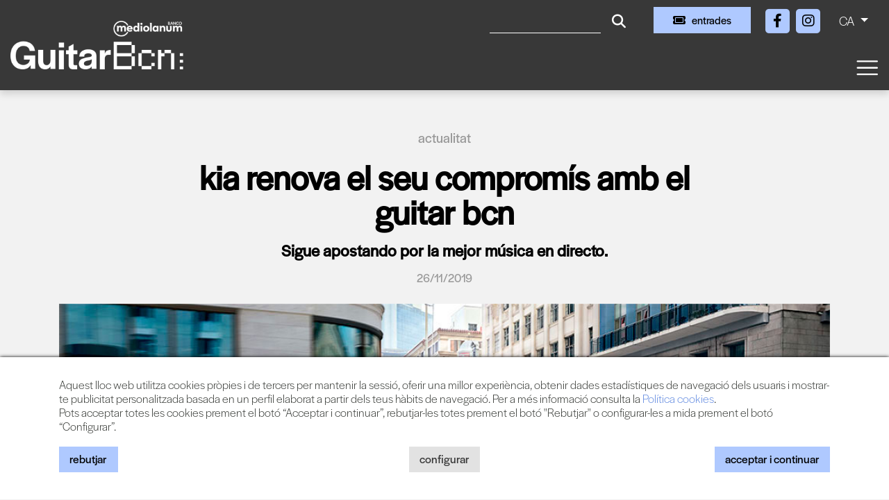

--- FILE ---
content_type: text/html; charset=UTF-8
request_url: https://www.guitarbcn.com/ca/a-1056/kia-renova-el-seu-compromis-amb-el-guitar-bcn
body_size: 5677
content:
        <!DOCTYPE html>
        <html lang="ca">
            <head>
                <meta charset="utf-8">
                <meta http-equiv="X-UA-Compatible" content="IE=edge">
                <meta name="viewport" content="width=device-width, initial-scale=1">
                                <meta name="author" content="TheProject">
                                    <title>KIA RENOVA EL SEU COMPROMÍS AMB EL GUITAR BCN</title>
                                                    <meta property="og:image" content="https://files.theproject.es/archivos/kia-renueva-su-compromiso-con-el-guitar-bcn-18256.jpg">
                                
<link rel="alternate" hreflang="es-ES" href= "https://www.guitarbcn.com/es/a-1056/kia-renueva-su-compromiso-con-el-guitar-bcn"/>
<link rel="alternate" hreflang="ca-ES" href= "https://www.guitarbcn.com/ca/a-1056/kia-renova-el-seu-compromis-amb-el-guitar-bcn"/>
<link rel="canonical" href="https://www.guitarbcn.com/ca/a-1056/kia-renova-el-seu-compromis-amb-el-guitar-bcn" />
<link href="/aos/aos.css" rel="stylesheet">
<link href="/css/bootstrap.min.css" rel="stylesheet">
<link href="/fontawesome/css/all.css" rel="stylesheet">
<link href="/css/inxt-estils.css" rel="stylesheet">
<link rel="stylesheet" href="https://use.typekit.net/akn3xgh.css">
<script>
    function check_bsq() {
        if (document.getElementById('texto_bsq').value.length > 2) {
            return true;
        } else {
            alert('Ha d’introduir almenys tres caràcters');
            return false;
        }
    }
</script>

<script>
    window.dataLayer = window.dataLayer || [];
    function gtag() {
        dataLayer.push(arguments);
    }
    gtag('consent', 'default', {
        'security_storage': 'granted',
        'functionality_storage': 'denied',
        'personalization_storage': 'denied',
        'analytics_storage': 'denied',
        'ad_storage': 'denied',
        'ad_user_data': 'denied',
        'ad_personalization': 'denied',
    });
</script>



<!-- Google Tag Manager -->
<script>(function(w,d,s,l,i){w[l]=w[l]||[];w[l].push({'gtm.start':
new Date().getTime(),event:'gtm.js'});var f=d.getElementsByTagName(s)[0],
j=d.createElement(s),dl=l!='dataLayer'?'&l='+l:'';j.async=true;j.src=
'https://www.googletagmanager.com/gtm.js?id='+i+dl;f.parentNode.insertBefore(j,f);
})(window,document,'script','dataLayer','GTM-MD52FGPV');</script>
<!-- End Google Tag Manager -->
<!-- Google Tag Manager (noscript) -->
<noscript><iframe src="https://www.googletagmanager.com/ns.html?id=GTM-MD52FGPV"
height="0" width="0" style="display:none;visibility:hidden"></iframe></noscript>
<!-- End Google Tag Manager (noscript) -->

<!-- Facebook -->
<meta name="facebook-domain-verification" content="vlkt4r2a2hgl0yrwi2i6mdx1v98rx1" />


                                                            </head>
            <body class="bg-festival-claro bg-body">
                <div class="ctn-cab">
    <nav class="navbar-expand-xxl navbar-light cab-top bg-festival">
        <div class="px-xxl-5 px-0">
            <div class="ctn-nav">
                <div class="">
                                        <div class="nav-top d-flex justify-content-end">

                        
                                                                        <div class="d-flex">
                                                        <form class="busqueda elmt-top" name="form_busq" action="/ca/busqueda" method="get" onsubmit="return check_bsq();">
                                <input name="texto_bsq" id="texto_bsq" class="form-control" placeholder="" type="text">
                                <button type="submit" class="btn btn-busqueda">
                                    <span class="fa-stack">
                                        <i class="fa fa-search fa-stack-1x"></i>
                                    </span>
                                </button>
                            </form>
                                                                                        <div class="ml-md-4 ml-2">
                                    <a href="https://proticketing.com/guitarbcn/ca_ES/tickets" target="_blank" class="btn btn-primary btn-sm btn-compra d-flex align-items-center justify-content-center"><i class="fa fa-ticket mr-md-2 mr-0"></i><span class="d-none d-md-block"> Entrades</span> </a>
                                </div>
                                                    </div>
                        <div class="redes elmt-top redes elmt-top mr-2 mr-md-3 ml-2 ml-md-3">
                                                            <a href="https://www.facebook.com/guitarfestivalbcn/" target="_blank">
                                    <span class="fa-stack">
                                        <i class="fa fa-square fa-stack-2x"></i>
                                        <i class="fab fa-facebook-f fa-stack-1x fa-inverse"></i>
                                    </span>
                                </a>
                                                                                                                    <a href="https://www.instagram.com/guitarbcn/?hl=es" target="_blank">
                                    <span class="fa-stack">
                                        <i class="fa fa-square fa-stack-2x"></i>
                                        <i class="fab fa-instagram fa-stack-1x fa-inverse"></i>
                                    </span>
                                </a>
                                                                                </div>
                                                <ul class="idiomas elmt-top pl-0 mb-0">
                            <li class="nav nav-item dropdown mx-0">
                                <a class="dropdown-toggle idiomas-txt" href="#" id="btnIdiomas" role="button" data-toggle="dropdown" aria-haspopup="true" aria-expanded="false">
                                                                         CA                                 </a>
                                <div class="dropdown-menu idiomas-dropdown" aria-labelledby="navbarDropdown">
                                                                            <a class="dropdown-item" href="/es/a-1056/kia-renueva-su-compromiso-con-el-guitar-bcn">ES</a>
                                        <a class="dropdown-item" href="/ca/a-1056/kia-renova-el-seu-compromis-amb-el-guitar-bcn">CA</a>
                                                                                                            </div>
                            </li>
                        </ul>

                    </div>

                    <div class="ctn-logo">
                        <a class="navbar-brand mb-2" href="/ca/" >
                            <img id="logotipo" alt="Banco Mediolanum Guitar Bcn" src="/img/guitarbcn-logo-header-25.png" width="710" height="200">
                        </a>
                    </div>

                    <div class="ctn-ico-menu">

                        
                        <button type="button" class="navbar-toggler" type="button" data-toggle="collapse" data-target="#menuPrincipal" aria-controls="menuPrincipal" aria-expanded="false" aria-label="Toggle navigation">
                            <span class="navbar-toggler-icon"></span>
                        </button>
                    </div>
                </div>
                                                                        <div class="collapse navbar-collapse" id="menuPrincipal">
                        <div class=" text-right">
                            <button type="button" class="navbar-toggler btn-cerrar" type="button" onclick="$('#menuPrincipal').removeClass('show')">
                                <i class="fas fa-times"></i>
                            </button>
                        </div>
                        <ul class="navbar-nav">
                            
                                                                                    <li class="nav-item">
                                <a  class="nav-link" href="/ca/festival">El Festival</a>
                            </li>
                                                        <li class="nav-item">
                                <a  class="nav-link" href="/ca/proxims-concerts">Concerts</a>
                            </li>
                                                        <li class="nav-item">
                                <a  class="nav-link" href="/ca/actualitat">Actualitat</a>
                            </li>
                                                        <li class="nav-item">
                                <a  class="nav-link" href="/ca/espais">Espais</a>
                            </li>
                                                        <li class="nav-item">
                                <a  class="nav-link" href="/ca/faq">FAQ</a>
                            </li>
                                                        <li class="nav-item">
                                <a  class="nav-link" href="/ca/contacte">Contacte</a>
                            </li>
                                                                                        <li class="nav-item">
                                    <a  class="nav-link" href="/ca/club"><i class="fa fa-user registro-ico"></i> Club</a>
                                </li>
                            
                                                                                        <li class="nav-item">
                                    <div class="mt-4">
                                        <a href="https://proticketing.com/guitarbcn/ca_ES/tickets" target="_blank" class="btn btn-primary btn-sm d-flex align-items-center justify-content-center d-lg-none"><i class="fa fa-ticket mr-1"></i> Entrades</a>
                                    </div>
                                </li>
                            

                            
                        </ul>
                    </div>
                            </div>
        </div>
    </nav>
</div>
<div>

                <div class="container bg-transparent py-5">

                                                                <div class="row breadcrumb d-flex justify-content-center"> <a href="/ca/actualitat">Actualitat</a></div>
                    
                                        <h1 class="h1-under offset-md-2 col-md-8 mb-3 text-center txt-negro">KIA RENOVA EL SEU COMPROMÍS AMB EL GUITAR BCN</h1>

                                                                <div class="offset-md-2 col-md-8 entradilla text-center  txt-negro mb-3">
                            <p><span>Sigue apostando por la mejor música en directo.</span></p>                        </div>
                    
                                                                <div class="fecha-list text-center mb-4">26/11/2019</div>
                    
                                                                <div class="div-foto-grande d-flex align-items-center mb-md-5 mb-4">
                            <img src="https://files.theproject.es/archivos/kia-renueva-su-compromiso-con-el-guitar-bcn-18256.jpg" alt="KIA RENOVA EL SEU COMPROMÍS AMB EL GUITAR BCN" class="w-100">
                        </div>
                        
                                        <div class="row">
                        <div class="col-md-8 pr-md-5 pr-3">

                                                                                        <div class="img-texto-largo mb-5">
                                    <div>
<p>La marca sud-coreana d´automòbils Kia, a través els seus concessionaris oficials Kia A.R. MOTORS al Maresme, Barcelonès i Baix Llobregat, ha renovat recentment el seu acord com a patrocinador principal de festival Guitar Bcn. Grans notícies per a ambdues parts, ja que una gran empresa d´abast mundial segueix associada a la cita musical de referència en la temporada primaveral de la Ciutat Comtal, en una aliança vinculada per la qualitat i el desig de donar el millor d´un mateix en tot moment.<br /> <br />Associada sempre amb esdeveniments esportius internacionals de primera categoria, Kia també aposta per la cultura i participa novament en un festival carregat de bones vibracions. Per a la seva edició de 2020, el Guitar Bcn presenta una programació polièdrica i estimulant que inclou concerts -com l´àmplia gamma d´automòbils Kia- per a tot tipus de públic. Més info a <a href="http://armotors.es/">armotors.es</a>. </p>
</div>
<div><a href="http://www.guitarbcn.com" target="_blank"><strong>www.guitarbcn.com</strong></a></div>                                </div>
                            
                            
                                                        
                                                        
                                                        
                                                        
                        </div>

                        <div class="col-md-4 clearfix">

                                                        
                                                        
                                                        
                                                        



                                                        

                                                        

                                                    </div>

                    </div>
                    
                </div>
                </div>
<div class="bg-festival-oscuro">
  <img src="/img/bg-footer.png" class="w-100">
</div>
<footer>
    <div class="container py-5">
        <div class="row">
            <div class="col-md-2 col-12 px-md-0 px-3 text-center">
                <img src="/img/guitarbcn-logo-footer-25.png" alt="Amb una programació eclèctica i cosmopolita, cada nova edició del Banco Mediolanum Guitar Bcn comprèn un important elenc d’artistes de primera línia." class="logo-footer-festival img-fluid mb-4">
            </div>
            <div class="col-md-3 col-12 pl-lg-4 mb-md-0 mb-3">
                <p class="mb-2">Amb una programació eclèctica i cosmopolita, cada nova edició del Banco Mediolanum Guitar Bcn comprèn un important elenc d’artistes de primera línia.</p>
                <div class="redes-footer">
                                            <a href="https://www.facebook.com/guitarfestivalbcn/" target="_blank" class="mr-2">
                            <span class="fa-stack">
                                <i class="fa fa-square fa-stack-2x"></i>
                                <i class="fab fa-facebook-f fa-stack-1x fa-inverse"></i>
                            </span>
                        </a>
                                                                                    <a href="https://www.instagram.com/guitarbcn/?hl=es" target="_blank" class="mr-2">
                            <span class="fa-stack">
                                <i class="fa fa-square fa-stack-2x"></i>
                                <i class="fab fa-instagram fa-stack-1x fa-inverse"></i>
                            </span>
                        </a>
                                                        </div>
                            </div>
            <div class="col-md-2 col-12 px-3 text-center mb-4">
                <a href="https://bgreenly.org/" target="_blank"><img src="/img/guitarbcn-b-greenly.png" alt="TheProject Music Company, S.L." class="logo-footer-greenly img-fluid mb-4"></a>
            </div>
            <div class="col-md-2 col-12 px-md-0 px-3 text-center">
                <a href="https://www.theproject.es" target="_blank"><img src="/img/theproject-logo-footer.png" alt="TheProject Music Company, S.L." class="logo-footer img-fluid mb-4"></a>
            </div>
            <div class="col-md-3 col-12">
                <p class="mb-4">Més de 25 anys oferint la millor música en directe des de Barcelona.<br>Concerts, festivals i esdeveniments de gran convocatòria.</p>
                            </div>
                    </div>
        <div class="row mt-4">
            <div class="col-md-12 col-sm-12">
                <div class="copyright text-center">
                    © 2025  TheProject Music Company, S.L.                                            &nbsp;&nbsp;|&nbsp;&nbsp;
                        <a href="/ca/avis-legal">
                            Avís legal                        </a>
                                            &nbsp;&nbsp;|&nbsp;&nbsp;
                        <a href="/ca/politica-privacitat">
                             Política privacitat                        </a>
                                            &nbsp;&nbsp;|&nbsp;&nbsp;
                        <a href="/ca/politica-cookies">
                            Política cookies                        </a>
                                        <span>
                        &nbsp;&nbsp;|&nbsp;&nbsp;
                        <a href="https://www.internext.es" target="_blank">Web by internext</a>
                    </span>
                </div>
            </div>
        </div>
    </div>
</footer>
<script src="/js/jquery-3.5.1.min.js"></script>

<script src="/js/popper.min.js"></script>
<script src="/js/bootstrap.min.js"></script>


    <div id="avisCookies">
        <div class="container">
            <p class="txt-cookies mb-0">Aquest lloc web utilitza cookies pròpies i de tercers per mantenir la sessió, oferir una millor experiència, obtenir dades estadístiques de navegació dels usuaris i mostrar-te publicitat personalitzada basada en un perfil elaborat a partir dels teus hàbits de navegació. Per a més informació consulta la <a href="/ca/politica-cookies"> Política cookies</a>.</p>
            <p class="txt-cookies">Pots acceptar totes les cookies prement el botó “Acceptar i continuar”, rebutjar-les totes prement el botó "Rebutjar" o configurar-les a mida prement el botó “Configurar”.</p>
            <div class="mt-3 mb-2 row">
                <div class="col-md-4 col-6"><button type="button" class="btn btn-primary btn-md txt-cookies" onclick="$.getScript('/_aviso_cookies.php?a=d&t=260122061037');">Rebutjar</button></div>
                <div class="col-md-4 col-6 text-md-center text-right"><button type="button" class="btn btn-outline-primary btn-md txt-cookies" data-toggle="modal" data-target="#ConfigurarCookies">Configurar</button></div>
                <div class="col-md-4 col-12 mt-3 mt-md-0 text-md-right text-center">
                    <a href="Javascript:;" class="btn btn-primary btn-md txt-cookies" onclick='$.getScript("/_aviso_cookies.php?a=c&t=260122061037")'>Acceptar i continuar</a>
                </div>
            </div>
        </div>
    </div>
    <script> $.getScript("/_aviso_cookies.php?a=s&t=260122061037");</script>
<!-- Cookies Modal -->
<div class="modal fade" id="ConfigurarCookies" tabindex="-1" aria-labelledby="ConfiguracionCookies" aria-hidden="true">
    <div class="modal-dialog">
        <div class="modal-content">
            <div class="modal-header">
                <h5 class="modal-title h6 font-weight-bold" id="ConfiguracionCookies">Configuració de cookies</h5>
                <button type="button" class="close" data-dismiss="modal" aria-label="Close">
                    <span aria-hidden="true">&times;</span>
                </button>
            </div>
            <div class="modal-body txt-cookies">
                <p class="txt-cookies font-weight-bold mb-1">Què són les cookies?</p>
                <p class="txt-cookies">Aquest lloc web utilitza cookies i/o tecnologies similars que emmagatzemen i recuperen informació quan navegues. En general, aquestes tecnologies poden servir per a finalitats molt diverses, com, per exemple, reconèixer-te com a usuari, obtenir informació sobre els teus hàbits de navegació o personalitzar la forma com es mostra el contingut. Els usos concrets que fem d’aquestes tecnologies es descriuen a continuació.</p>
                <div class="d-flex justify-content-between">
                    <div class="mr-4">
                        <p class="font-weight-bold mb-1">Cookies Tècniques</p>
                        <p class="txt-cookies mb-0">Són les cookies necessàries que permeten a l’usuari navegar per la web i utilitzar els seus serveis. La web no pot funcionar correctament sense aquestes cookies.</p>
                        <p class="text-black-50">(PHPSESSID, cookies_consent, idioma)</p>
                    </div>
                    <div class="custom-control custom-switch">
                        <input type="checkbox" class="custom-control-input" id="cookies-tecnicas" disabled="disabled" checked="checked">
                        <label class="custom-control-label" for="cookies-tecnicas"></label>
                    </div>
                </div>

                                <div class="d-flex justify-content-between">
                    <div class="mr-4">
                        <p class="font-weight-bold mb-1">Cookies de Personalització</p>
                        <p class="txt-cookies mb-0">Emmagatzemen de forma anònima les preferències d’experiència de l’usuari per navegar per la web i els seus serveis de forma personalitzada.</p>
                        <p class="text-black-50"></p>
                    </div>
                    <div class="custom-control custom-switch">
                        <input type="checkbox" class="custom-control-input" id="cookies-personalizacion" >
                        <label class="custom-control-label" for="cookies-personalizacion"></label>
                    </div>
                </div>

                                <div class="d-flex justify-content-between">
                    <div class="mr-4">
                        <p class="font-weight-bold mb-1">Cookies d’Anàlisi</p>
                        <p class="txt-cookies mb-0">S’utilitzen per mesurar de forma anònima les interaccions de l’usuari amb la web per millorar-la i analitzar-ne l’ús.</p>
                        <p class="text-black-50">(Google Analytics)</p>
                    </div>
                    <div class="custom-control custom-switch">
                        <input type="checkbox" class="custom-control-input" id="cookies-analisis" >
                        <label class="custom-control-label" for="cookies-analisis"></label>
                    </div>
                </div>

                                <div class="d-flex justify-content-between">
                    <div class="mr-4">
                        <p class="font-weight-bold mb-1">Cookies de Màrqueting</p>
                        <p class="txt-cookies mb-0">Permeten analitzar els hàbits de navegació de l’usuari a internet per mostrar publicitat personalitzada, així com desar les preferències de l’usuari. Són indispensables per al funcionament d’alguns serveis externs com la reproducció de vídeos incrustats a la web, …</p>
                        <p class="text-black-50">(YouTube, Vimeo, Google Ads, … )</p>
                    </div>
                    <div class="custom-control custom-switch">
                        <input type="checkbox" class="custom-control-input" id="cookies-marketing" >
                        <label class="custom-control-label" for="cookies-marketing"></label>
                    </div>
                </div>
                <p>Per a més informació consulta la <a href="/ca/politica-cookies"> Política cookies</a>.</p>
            </div>
            <div class="modal-footer d-flex justify-content-center">
                                <button type="button" class="btn btn-primary btn-md txt-cookies" onclick="$.getScript('/_aviso_cookies.php?a=b&t=260122061037&personalizacion=' + $('#cookies-personalizacion').is(':checked') + '&analisis=' + $('#cookies-analisis').is(':checked') + '&marketing=' + $('#cookies-marketing').is(':checked') + '');">Desar configuració</button>
            </div>

        </div>
    </div>
</div>

<script>
    $(window).scroll(function () {
        if ($(window).scrollTop() > 150) {
            $(".ctn-cab").addClass('fixnav');
        } else {
            $(".ctn-cab").removeClass('fixnav');
        }
    });
</script>

<script src="/aos/aos.js"></script>
<script>
    AOS.init({
        offset: 100, // offset (in px) from the original trigger point
        delay: 300, // values from 0 to 3000, with step 50ms
        duration: 200, // values from 0 to 3000, with step 50ms
        easing: 'ease-in-out-sine', // default easing for AOS animations
        once: false, // whether animation should happen only once - while scrolling down
        mirror: false, // whether elements should animate out while scrolling past them
    });
</script>
            </body>
        </html>
        